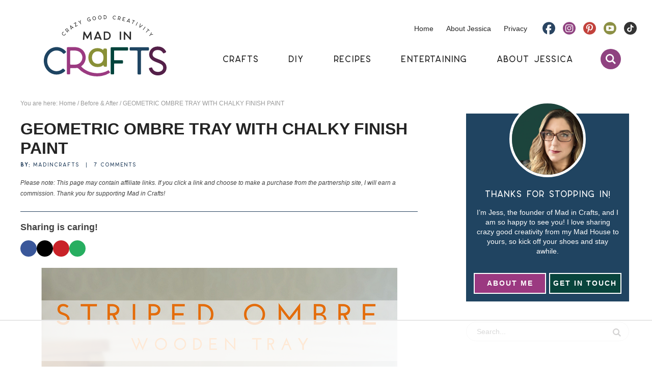

--- FILE ---
content_type: text/html
request_url: https://api.intentiq.com/profiles_engine/ProfilesEngineServlet?at=39&mi=10&dpi=936734067&pt=17&dpn=1&iiqidtype=2&iiqpcid=b39e764d-e4fe-4ae9-a265-6711af011e39&iiqpciddate=1769100974424&pcid=16b87474-d165-4d31-8369-e24f35a8fc65&idtype=3&gdpr=0&japs=false&jaesc=0&jafc=0&jaensc=0&jsver=0.33&testGroup=A&source=pbjs&ABTestingConfigurationSource=group&abtg=A&vrref=https%3A%2F%2Fmadincrafts.com
body_size: 54
content:
{"abPercentage":97,"adt":1,"ct":2,"isOptedOut":false,"data":{"eids":[]},"dbsaved":"false","ls":true,"cttl":86400000,"abTestUuid":"g_412556c4-5641-4c1e-b2d6-43bbdb5be36b","tc":9,"sid":570865653}

--- FILE ---
content_type: text/html; charset=utf-8
request_url: https://www.google.com/recaptcha/api2/aframe
body_size: 268
content:
<!DOCTYPE HTML><html><head><meta http-equiv="content-type" content="text/html; charset=UTF-8"></head><body><script nonce="GKgwzZvIwt0M4zaBlwZvkg">/** Anti-fraud and anti-abuse applications only. See google.com/recaptcha */ try{var clients={'sodar':'https://pagead2.googlesyndication.com/pagead/sodar?'};window.addEventListener("message",function(a){try{if(a.source===window.parent){var b=JSON.parse(a.data);var c=clients[b['id']];if(c){var d=document.createElement('img');d.src=c+b['params']+'&rc='+(localStorage.getItem("rc::a")?sessionStorage.getItem("rc::b"):"");window.document.body.appendChild(d);sessionStorage.setItem("rc::e",parseInt(sessionStorage.getItem("rc::e")||0)+1);localStorage.setItem("rc::h",'1769100989617');}}}catch(b){}});window.parent.postMessage("_grecaptcha_ready", "*");}catch(b){}</script></body></html>

--- FILE ---
content_type: text/plain; charset=UTF-8
request_url: https://at.teads.tv/fpc?analytics_tag_id=PUB_17002&tfpvi=&gdpr_consent=&gdpr_status=22&gdpr_reason=220&ccpa_consent=&sv=prebid-v1
body_size: 56
content:
NTg0MTM2YzktMjdkNi00ZGYyLWIyZjMtZDU1M2IyMzQ4YjlmIzAtMQ==

--- FILE ---
content_type: text/plain
request_url: https://rtb.openx.net/openrtbb/prebidjs
body_size: -221
content:
{"id":"ff9d93d7-4a24-40c9-b694-299f58f48b5e","nbr":0}

--- FILE ---
content_type: text/plain
request_url: https://rtb.openx.net/openrtbb/prebidjs
body_size: -221
content:
{"id":"aecce1f7-1495-4dd7-9f0a-37c44565cbaa","nbr":0}

--- FILE ---
content_type: image/svg+xml
request_url: https://madincrafts.com/wp-content/themes/pmd-madcraft/images/instagram.svg
body_size: 437
content:
<svg id="Layer_1" data-name="Layer 1" xmlns="http://www.w3.org/2000/svg" viewBox="0 0 61.149 59.89"><defs><style>.cls-1{fill:#904381;}</style></defs><path class="cls-1" d="M1950.348,451.143a30.057,30.057,0,0,1,30.575,29.882c0,16.615-13.646,30.006-30.575,30.006s-30.574-13.391-30.574-30.006S1933.418,451.143,1950.348,451.143Zm-18.888,33.974c0,1.426.126,2.79.19,4.154a10.593,10.593,0,0,0,10.423,10.167c1.327.062,2.779.124,4.17.124h4.168c1.326,0,2.716.124,4.169,0,1.39-.062,2.843-.062,4.232-.124a10.051,10.051,0,0,0,7.139-3.038,9.784,9.784,0,0,0,3.158-7.129c.127-2.666.19-5.456.19-8.246s-.126-5.58-.19-8.246a9.649,9.649,0,0,0-3.158-7.129,9.807,9.807,0,0,0-7.139-2.976c-1.515-.062-2.9-.124-4.358-.124h-8.338c-1.454,0-2.843.124-4.233.124a10.208,10.208,0,0,0-7.075,2.914,10.412,10.412,0,0,0-3.158,7.067c-.064,1.241-.064,2.666-.19,4.092-.063,1.3-.063,2.728-.063,4.154S1931.46,483.691,1931.46,485.117Zm3.6-12.338a7.825,7.825,0,0,1,2.085-4.835,8.074,8.074,0,0,1,4.927-1.984c1.2-.062,2.589.062,3.917-.062,1.453-.062,2.842-.062,4.3-.062s2.842.062,4.232.062c1.453,0,2.78,0,4.043.062a7.532,7.532,0,0,1,5.054,2.108,7.179,7.179,0,0,1,2.084,4.9c.127,2.418.19,5.084.19,8.06,0,2.852-.126,5.58-.19,8.184a6.389,6.389,0,0,1-2.084,4.836,7.8,7.8,0,0,1-5.054,2.045q-1.894.186-3.98.186h-8.337c-1.454,0-2.843-.062-4.107-.186a7.841,7.841,0,0,1-4.928-2.045,7.079,7.079,0,0,1-2.147-4.96c-.19-2.294-.253-5.146-.253-8.122C1934.808,477.925,1934.871,475.259,1935.061,472.779Zm8.528,15a8.907,8.907,0,0,0,6.759,2.851,9.1,9.1,0,0,0,6.759-2.851,9.517,9.517,0,1,0-16.424-6.634A9.545,9.545,0,0,0,1943.589,487.783Zm2.337-11.1a6.336,6.336,0,0,1,8.843,0,6.061,6.061,0,0,1,1.77,4.464,5.514,5.514,0,0,1-1.77,4.216,6.185,6.185,0,0,1-8.843,0,5.516,5.516,0,0,1-1.768-4.216A6.063,6.063,0,0,1,1945.926,476.685Zm14.15-2.975c1.579,0,2.274-.745,2.274-2.17,0-1.55-.695-2.17-2.274-2.17-1.453,0-2.211.62-2.211,2.17A1.954,1.954,0,0,0,1960.076,473.71Z" transform="translate(-1919.774 -451.142)"/></svg>

--- FILE ---
content_type: text/plain
request_url: https://rtb.openx.net/openrtbb/prebidjs
body_size: -221
content:
{"id":"8ca1defc-c366-44ac-8b8e-e55b068e74cc","nbr":0}

--- FILE ---
content_type: text/plain
request_url: https://rtb.openx.net/openrtbb/prebidjs
body_size: -221
content:
{"id":"2d7eee05-30ec-4c74-ac6a-483f602498f3","nbr":0}

--- FILE ---
content_type: text/plain
request_url: https://rtb.openx.net/openrtbb/prebidjs
body_size: -221
content:
{"id":"f5811228-9777-46a8-8207-0527688280fd","nbr":0}

--- FILE ---
content_type: text/plain
request_url: https://rtb.openx.net/openrtbb/prebidjs
body_size: -221
content:
{"id":"18fe342d-c28e-439b-bf7a-65c16459aa1a","nbr":0}

--- FILE ---
content_type: text/plain; charset=utf-8
request_url: https://ads.adthrive.com/http-api/cv2
body_size: 5684
content:
{"om":["04298897otm","04897otm","0hly8ynw","0iyi1awv","0mzsmbxe","0p298ycs8g7","0pycs8g7","0s298m4lr19","0sm4lr19","1","1011_302_56233474","1011_302_56233494","1011_302_56233497","1011_302_56233559","1011_302_56233618","1011_302_56273321","1011_302_56273337","1011_302_57055408","101779_7764-1036209","101779_7764-1036210","10310289136970_462616255","10ua7afe","11142692","11509227","1185:1610326628","1185:1610326728","11896988","119_6207991","12010080","12010084","12010088","12047058","12168663","12169133","124682_659","124684_202","124843_10","124848_8","1501804","1606221","1610326728","1610338926","1611092","16_553781220","17_24104675","17_24696334","17_24767255","1986:665280126","1kpjxj5u","1qycnxb6","1r7rfn75","201839498","202d4qe7","20421090_200_EAAYACogyy0RzHbkTBh30TNsrxZR28Ohi-3ey2rLnbQlrDDSVmQyBCEE070_","206_549410","2132:42602443","2132:45327684","2132:45483941","2132:45563097","2132:45563177","2132:45573262","2132:45877320","2132:45999649","2132:46039086","2132:46039902","2249:501059799","2249:567996566","2249:650628025","2249:651403773","2249:674673693","2249:674798650","2249:683817811","2249:691925891","2307:04897otm","2307:10ua7afe","2307:5am84p90","2307:63t6qg56","2307:77gj3an4","2307:794di3me","2307:7fl72cxu","2307:7fmk89yf","2307:7s82759r","2307:7yj1wi4i","2307:8mv3pfbo","2307:8orkh93v","2307:8ul426rx","2307:8w4klwi4","2307:98xzy0ek","2307:9nex8xyd","2307:9t6gmxuz","2307:bu0fzuks","2307:c1t9ap74","2307:cmpalw5s","2307:cv0h9mrv","2307:cymho2zs","2307:d8xpzwgq","2307:duxvs448","2307:emb9y625","2307:fqeh4hao","2307:ge4000vb","2307:gn3plkq1","2307:hswgcqif","2307:iiu0wq3s","2307:jci9uj40","2307:lo36jnag","2307:n5qy4p52","2307:nv0uqrqm","2307:nzm94v28","2307:ou8gxy4u","2307:ouycdkmq","2307:owpdp17p","2307:plth4l1a","2307:q9plh3qd","2307:qlw2vktr","2307:rcfcy8ae","2307:seill0x0","2307:tty470r7","2307:ubjltf5y","2307:zpppp6w0","24081062","2409_15064_70_86128400","2409_15064_70_86128401","2409_15064_70_86128402","248485108","25048612","25_53v6aquw","25_pz8lwofu","25_sqmqxvaf","25_utberk8n","25_xz6af56d","25_yi6qlg3p","2636_1101777_7764-1036199","2636_1101777_7764-1036203","2636_1101777_7764-1036209","2636_1101777_7764-1036212","2662_200562_8182933","2676:85987448","2676:86083000","2676:86087987","2676:86698326","26xkng83","2715_9888_522709","28929686","28u7c6ez","29414696","29414711","2974:8166422","2ivtu6ed","2mokbgft","2nlagx7b","2v4qwpp9","2y5a5qhb","2y8cdpp5","3018/eece43c7919061860fcde1039c9412b5","308_125203_17","308_125204_13","32j56hnc","33058672","33605023","33627470","34018583","34182009","3490:CR52212687","3490:CR52212688","3490:CR52223710","3490:CR52223725","3658_15078_fqeh4hao","3658_151356_qlw2vktr","3658_155735_plth4l1a","3658_15936_5am84p90","3658_175625_phlvi7up","3658_179227_ixtrvado","3658_18008_hswgcqif","3658_18008_nzm94v28","3658_582283_oyophs7h","3658_629625_wu5qr81l","3658_67113_ou8gxy4u","3658_78719_4l7yzzlo","381513943572","38339436","39350186","3LMBEkP-wis","3hkzqiet","3k7yez81","3p0mnojb","3q49ttf8","3v2n6fcp","409_216404","409_225978","409_225987","409_225988","409_225990","409_228349","41cbeb10-5e00-4cca-85be-b1ced6cace98","42604842","43919984","43919985","43a7ptxe","44023623","45291933","45877320","458901553568","46036511","46039090","47192068","4749xx5e","4771_67437_1610326628","485027845327","48739100","48739106","48739120","49123012","49304284","4941618","4947806","494bbf1f-16d1-4d5f-893f-32a911ffcd96","4972638","4972640","4aqwokyz","4coijx9x","4e540533-df5a-4485-ad86-5f3cc1662c08","4etfwvf1","4gx2hhfb","4ka7p4yr","4l7yzzlo","4mmcjpc4","4xmfefkw","4zai8e8t","51004532","51372355","51372397","51372410","51372434","521167","521168","52321874","5316_139700_12e77b72-2ef9-4e00-809e-3a6649976424","5316_139700_1675b5c3-9cf4-4e21-bb81-41e0f19608c2","5316_139700_25804250-d0ee-4994-aba5-12c4113cd644","5316_139700_70a96d16-dcff-4424-8552-7b604766cb80","5316_139700_7ffcb809-64ae-49c7-8224-e96d7c029938","5316_139700_bd0b86af-29f5-418b-9bb4-3aa99ec783bd","5316_139700_cebab8a3-849f-4c71-9204-2195b7691600","5316_139700_e57da5d6-bc41-40d9-9688-87a11ae6ec85","5316_139700_f7be6964-9ad4-40ba-a38a-55794e229d11","5316_139700_f8bf79aa-cdd1-4a88-ba89-cc9c12ddc76b","53v6aquw","5504:203928","5504:203939","5510:cymho2zs","5510:ouycdkmq","5510:qlw2vktr","5510:quk7w53j","55167461","55221385","5526539217","553779915","553781220","553781221","553781814","55763523","557_409_216366","557_409_216488","557_409_220343","557_409_220344","557_409_220354","557_409_220356","557_409_223589","557_409_228055","557_409_228105","557_409_228348","557_409_228349","558_93_nzm94v28","558_93_plth4l1a","56341213","5636:12023788","56632486","566561477","5670:8172741","576777115309199355","582mxy0f","58310259131_553781220","58310259131_553781814","59664236","59664270","59665059","59856354","59873208","59873223","59873224","59873230","5989_84349_553781220","5989_84349_553781814","5989_84349_553782314","5am84p90","5d882d57-9627-429d-ab22-2df7e54ba371","5nukj5da","60f5a06w","61213159","61281266","61444664","61524915","618576351","618876699","61900466","619089559","61932920","61932957","61xc53ii","62019442","62019681","62019933","62020288","62187798","6226505231","6226505239","6226530649","6226549915","627225143","627227759","627301267","627309156","627309159","627506494","628015148","628086965","628153053","628222860","628223277","628360579","628360582","628444259","628444349","628444433","628444439","628456310","628456313","628456382","628456391","628622163","628622166","628622172","628622178","628622241","628622244","628622247","628622250","628683371","628687043","628687157","628687460","628687463","62873952","628803013","628841673","629007394","629009180","629167998","629168001","629168010","629168565","629171196","629171202","62947514","630137823","630928655","63100589","6365_61796_742174851279","6365_61796_784844652399","6365_61796_784880274628","6365_61796_784971491009","636910768489","651637462","6547_67916_00YqwUu4UxGCy6SYNxXL","6547_67916_6ErDvQm9Uy7bg7gJERPS","6547_67916_6I2I23wIVUDxqAWXYjwo","6547_67916_8s2SeVvyTN8GB4CDL9uR","6547_67916_JG9KsCmABt1VCudxaL8J","6547_67916_OWBkOMr5SoHXZw8LYAUe","6547_67916_WbXuLauYOscYWojaSZTB","6547_67916_pKT8j6NUlGhtB3hEchIH","6547_67916_rxBvqZTvqhwynreWVqTT","6547_67916_zCa9902J7HuIlg1aCYUs","659216891404","659713728691","663293761","665280126","677887979","67swazxr","680575923","680_99480_700109379","680_99480_700109389","680_99480_700109391","680_99480_700109393","684493019","690_99485_1610326728","692219030","694912939","695879875","697525819","697876985","697876994","6l5qanx0","6lmy2lg0","6mj57yc0","6pamm6b8","6zt4aowl","700109383","700109389","700109399","701329615","702834503","704087672","704089220","705397464","705413444","705643597","706320056","707102891","707103128","722434589030","724272994705","726223570444","732157689295","7354_138543_85444966","7354_229128_86128400","7414_121891_5875727","74243_74_18364017","74243_74_18364062","74243_74_18364134","74_18364062","7732580","7764-1036208","7764-1036209","77gj3an4","78827864","794di3me","7969_149355_42375967","7969_149355_45327624","7969_149355_45999649","7a0tg1yi","7adfaf0c-5e33-425b-af4d-cd191bc454b1","7cmeqmw8","7fl72cxu","7fmk89yf","7qevw67b","7s82759r","7sf7w6kh","7xb3th35","7zogqkvf","8152859","8152879","8193078","82133854","82286850","82_7764-1036209","85393219","85444732","85444959","85444966","85943197","86082706","86434671","86509230","86690080","86698030","8b5u826e","8gyxi0mz","8h0jrkwl","8orkh93v","8u2upl8r","8u418w0z","8u696ss1","8ul426rx","8y2y355b","9057/0328842c8f1d017570ede5c97267f40d","9057/118fd3eefbff5c5b303909fff5103e9c","9057/1ed2e1a3f7522e9d5b4d247b57ab0c7c","9057/211d1f0fa71d1a58cabee51f2180e38f","9057/2b998d6f4c5a0c05df886b030a2b7b59","9057/37a3ff30354283181bfb9fb2ec2f8f75","90_12219633","90_12219634","90_12491645","90dadd89-4e85-4235-b15e-195be05da4e7","9309343","97_8193078","9krcxphu","9nex8xyd","9rqgwgyb","9rvsrrn1","9t6gmxuz","9vj21krg","9yffr0hr","a566o9hb","a7w365s6","a7wye4jw","a9bh8pnn","ag5h5euo","axw5pt53","b5h6ex3r","bd5xg6f6","bhcgvwxj","bn278v80","bq2rzo0o","c1t9ap74","c25t9p0u","c3jn1bgj","c75hp4ji","cd40m5wq","cgx63l2w","clbujs0n","cmpalw5s","cr-1oplzoysu9vd","cr-5ov3ku6tubxe","cr-6ovjht2eu9vd","cr-6ovjht2euatj","cr-9yqe0fueu9vd","cr-Bitc7n_p9iw__vat__49i_k_6v6_h_jce2vj5h_G0l9Rdjrj","cr-Bitc7n_p9iw__vat__49i_k_6v6_h_jce2vj5h_KnXNU4yjl","cr-Bitc7n_p9iw__vat__49i_k_6v6_h_jce2vj5h_PxWzTvgmq","cr-Bitc7n_p9iw__vat__49i_k_6v6_h_jce2vj5h_ZUFnU4yjl","cr-Bitc7n_p9iw__vat__49i_k_6v6_h_jce2vj5h_buspHgokm","cr-Bitc7n_p9iw__vat__49i_k_6v6_h_jce2vj5h_zKxG6djrj","cr-a9s2xf8vubwj","cr-aaqt0kzrubwj","cr-aav1zf7tubwj","cr-aav22g0wubwj","cr-aav22g3uubwj","cr-aawz3f0uubwj","cr-aawz3f1yubwj","cr-f6puwm2w27tf1","cr-flbd4mx4uatj","cr-pyl983h4uatj","cr-q97t18oou9vd","cr-q97t18ooubwe","cr-x5xes1ejuatj","cr223-e8rz0d0qxeu","cv0h9mrv","cymho2zs","czt3qxxp","d7ojx13x","d87ut8qg","dc9iz3n6","dpjydwun","dsugp5th","duxvs448","dwjp56fe","dzn3z50z","eb9vjo1r","edkk1gna","efce8e0c-a890-48c6-9898-0b38cceb9b50","ekck35lf","enlhmyoh","f97fc3c1-4496-4b1c-bce0-1ba62e89d2f6","ff9ee852-1778-4e25-8be0-1c8b4b24ae31","fhon8bft","fjp0ceax","fjzzyur4","fovbyhjn","fpbj0p83","fq298eh4hao","fqeh4hao","fy5qcztw","g2ozgyf2","g5egxitt","g6418f73","gdq6ecmo","ge4000vb","gh8va2dg","gn3plkq1","gsez3kpt","gvotpm74","h0cw921b","heyp82hb","hffavbt7","hqz7anxg","hswgcqif","hxxrc6st","i2aglcoy","i3298i05vpz","i3i05vpz","i90isgt0","i92980isgt0","iiu0wq3s","ikl4zu8e","ixtrvado","j39smngx","j728o85b","ja9t2zld","jd035jgw","jnn8cnz2","jox7do5h","jpyaen6f","jr169syq","k7dd9kai","kecbwzbd","kk5768bd","klqiditz","knoebx5v","kz8629zd","l04ojb5z","lc408s2k","lqdvaorh","lx2m2l9v","m1gs48fk","m2n177jy","mbgz0hvw","mdhhxn07","mmr74uc4","mne39gsk","mnzinbrt","mznp7ktv","n3egwnq7","n5qy4p52","ncfr1yiw","ni42112n85bbg","nmm1c7f0","np9yfx64","ns298wg7sbb","nzm94v28","o7df6lpy","ofoon6ir","oj70mowv","ou8gxy4u","ouycdkmq","owpdp17p","oyophs7h","oz31jrd0","ozdii3rw","p0noqqn9","p3lqbugu","pagvt0pd","pefxr7k2","phlvi7up","pi6u4hm4","pi9dvb89","pkydekxi","pl298th4l1a","plth4l1a","pmtssbfz","poc1p809","q0nt8p8d","q6wuoqcc","q9plh3qd","qe3j7nn0","qen3mj4l","qffuo3l3","qfy64iwb","qlw2vktr","qqvgscdx","qsfx8kya","r747h5eh","rcfcy8ae","rknnwvfz","rrlikvt1","ryln4v1q","s2ahu2ae","s4s41bit","sdodmuod","seill0x0","t2546w8l","t4zab46q","t8qogbhp","teg4hf1e","tfbg3n3b","ti0s3bz3","tk209rcs","tttdlhfy","u2x4z0j8","u690dg05","ubjltf5y","uf7vbcrs","uhebin5g","ujl9wsn7","ujqkqtnh","uk3rjp8m","uk9x4xmh","utberk8n","uv298zw7l54","uvzw7l54","uxt19cdi","uykfdhoc","veuwcd3t","vggd907z","vosqszns","w15c67ad","w3ez2pdd","wfxqcwx7","wq5j4s9t","ws6kw0kz","wt0wmo2s","wwysuisj","x05tmoze","x0lc61jh","x716iscu","xdaezn6y","xgzzblzl","xmrkzlba","yass8yy7","yi6qlg3p","ylz2n35t","z0t9f1cw","zaiy3lqy","zd631qlo","zep75yl2","zfexqyi5","znl4u1zy","zvdz58bk","zw6jpag6","zxx9uh2b","7979132","7979135"],"pmp":[],"adomains":["123notices.com","1md.org","about.bugmd.com","acelauncher.com","adameve.com","akusoli.com","allyspin.com","askanexpertonline.com","atomapplications.com","bassbet.com","betsson.gr","biz-zone.co","bizreach.jp","bubbleroom.se","bugmd.com","buydrcleanspray.com","byrna.com","capitaloneshopping.com","clarifion.com","combatironapparel.com","controlcase.com","convertwithwave.com","cotosen.com","countingmypennies.com","cratedb.com","croisieurope.be","cs.money","dallasnews.com","definition.org","derila-ergo.com","dhgate.com","dhs.gov","displate.com","easyprint.app","easyrecipefinder.co","fabpop.net","familynow.club","fla-keys.com","folkaly.com","g123.jp","gameswaka.com","getbugmd.com","getconsumerchoice.com","getcubbie.com","gowavebrowser.co","gowdr.com","gransino.com","grosvenorcasinos.com","guard.io","hero-wars.com","holts.com","instantbuzz.net","itsmanual.com","jackpotcitycasino.com","justanswer.com","justanswer.es","la-date.com","lightinthebox.com","liverrenew.com","local.com","lovehoney.com","lulutox.com","lymphsystemsupport.com","manualsdirectory.org","meccabingo.com","medimops.de","mensdrivingforce.com","millioner.com","miniretornaveis.com","mobiplus.me","myiq.com","national-lottery.co.uk","naturalhealthreports.net","nbliver360.com","nikke-global.com","nordicspirit.co.uk","nuubu.com","onlinemanualspdf.co","original-play.com","outliermodel.com","paperela.com","paradisestays.site","parasiterelief.com","peta.org","photoshelter.com","plannedparenthood.org","playvod-za.com","printeasilyapp.com","printwithwave.com","profitor.com","quicklearnx.com","quickrecipehub.com","rakuten-sec.co.jp","rangeusa.com","refinancegold.com","robocat.com","royalcaribbean.com","saba.com.mx","shift.com","simple.life","spinbara.com","systeme.io","taboola.com","tackenberg.de","temu.com","tenfactorialrocks.com","theoceanac.com","topaipick.com","totaladblock.com","usconcealedcarry.com","vagisil.com","vegashero.com","vegogarden.com","veryfast.io","viewmanuals.com","viewrecipe.net","votervoice.net","vuse.com","wavebrowser.co","wavebrowserpro.com","weareplannedparenthood.org","xiaflex.com","yourchamilia.com"]}

--- FILE ---
content_type: text/plain
request_url: https://rtb.openx.net/openrtbb/prebidjs
body_size: -221
content:
{"id":"7bb3c2bc-5b25-43a3-a742-af3972e4b6f9","nbr":0}

--- FILE ---
content_type: text/plain
request_url: https://rtb.openx.net/openrtbb/prebidjs
body_size: -84
content:
{"id":"a6b1f009-f6e6-4d7a-a656-14debad1cdaa","nbr":0}

--- FILE ---
content_type: text/plain
request_url: https://rtb.openx.net/openrtbb/prebidjs
body_size: -221
content:
{"id":"29df8ff4-58ff-47fc-a4df-494c0e7e4109","nbr":0}

--- FILE ---
content_type: image/svg+xml
request_url: https://madincrafts.com/wp-content/themes/pmd-madcraft/images/header.svg
body_size: 4473
content:
<svg id="Layer_1" data-name="Layer 1" xmlns="http://www.w3.org/2000/svg" viewBox="0 0 600 298.445"><defs><style>.cls-1,.cls-8{fill:#242424;}.cls-1{stroke:#242424;stroke-miterlimit:10;}.cls-2{fill:#1e4462;}.cls-3{fill:#9b3a81;}.cls-4{fill:#02443c;}.cls-5{fill:#1f4562;}.cls-6{fill:#542049;}.cls-7{fill:#899037;}</style></defs><path class="cls-1" d="M1969.4,1584.068l-2.121,24.974a1.351,1.351,0,0,1-1.4,1.172h-2.65a1.329,1.329,0,0,1-1.4-1.367l3.143-36.985a1.35,1.35,0,0,1,1.4-1.172h1.82a1.422,1.422,0,0,1,1.252.7l13.275,23.929a.5.5,0,0,0,.849,0l13.276-23.929a1.423,1.423,0,0,1,1.252-.7h1.82a1.354,1.354,0,0,1,1.4,1.172l3.142,36.985a1.328,1.328,0,0,1-1.4,1.367h-2.65a1.353,1.353,0,0,1-1.4-1.172l-2.122-24.973a.487.487,0,0,0-.9-.16l-11.6,20.9a1.47,1.47,0,0,1-2.5,0l-11.6-20.9A.487.487,0,0,0,1969.4,1584.068Z" transform="translate(-1770.105 -1490.802)"/><path class="cls-1" d="M2023.381,1604.206l-2.117,5.166a1.417,1.417,0,0,1-1.328.836h-2.787a1.3,1.3,0,0,1-1.327-1.729l15.1-36.862a1.827,1.827,0,0,1,1.71-1.076h2.744a1.823,1.823,0,0,1,1.709,1.076l15.1,36.862a1.305,1.305,0,0,1-1.329,1.729h-2.787a1.415,1.415,0,0,1-1.327-.836l-2.117-5.166a1.419,1.419,0,0,0-1.328-.836h-18.6A1.412,1.412,0,0,0,2023.381,1604.206Zm10.044-24.52-7.372,17.994a.57.57,0,0,0,.579.756h14.745a.57.57,0,0,0,.58-.756l-7.372-17.994A.643.643,0,0,0,2033.425,1579.686Z" transform="translate(-1770.105 -1490.802)"/><path class="cls-1" d="M2096.484,1590.482c0,6.377-2.167,11.57-6.265,15.018-3.692,3.1-8.836,4.746-14.877,4.746H2064.97a1.345,1.345,0,0,1-1.4-1.274v-36.979a1.344,1.344,0,0,1,1.4-1.273h10.372c6.059,0,11.2,1.621,14.869,4.688C2094.372,1578.887,2096.482,1583.958,2096.484,1590.482Zm-5.447,0c0-12.9-9.834-14.828-15.7-14.828h-5.908a.407.407,0,0,0-.425.385v28.888a.407.407,0,0,0,.425.385h5.908C2081.2,1605.312,2091.037,1603.384,2091.037,1590.482Z" transform="translate(-1770.105 -1490.802)"/><path class="cls-1" d="M2147.416,1571.964v36.971a1.343,1.343,0,0,1-1.405,1.273h-2.632a1.343,1.343,0,0,1-1.4-1.273v-36.971a1.344,1.344,0,0,1,1.4-1.273h2.632A1.343,1.343,0,0,1,2147.416,1571.964Z" transform="translate(-1770.105 -1490.802)"/><path class="cls-1" d="M2190.126,1598.7l0-26.742a1.34,1.34,0,0,1,1.4-1.269h2.644a1.339,1.339,0,0,1,1.4,1.269l0,36.985a1.341,1.341,0,0,1-1.4,1.27h-1.478a1.458,1.458,0,0,1-1.108-.492l-23.492-27.485a.485.485,0,0,0-.852.263v26.444a1.34,1.34,0,0,1-1.4,1.27H2163.2a1.341,1.341,0,0,1-1.4-1.27v-36.985a1.34,1.34,0,0,1,1.4-1.269h1.224a1.456,1.456,0,0,1,1.108.492l23.748,27.785A.485.485,0,0,0,2190.126,1598.7Z" transform="translate(-1770.105 -1490.802)"/><path class="cls-2" d="M1786.69,1713.36c0,27.878,20.564,50.559,45.846,50.559a43.052,43.052,0,0,0,28.872-11.293,4.252,4.252,0,0,1,5.753.124l5.833,5.54a4.3,4.3,0,0,1-.09,6.3,59.518,59.518,0,0,1-40.368,15.914c-34.424,0-62.431-30.118-62.431-67.144s28-67.145,62.431-67.145c17.042,0,33.17,7.412,44.908,20.488a4.3,4.3,0,0,1-.537,6.268l-6.348,4.947a4.261,4.261,0,0,1-5.758-.461,43.726,43.726,0,0,0-32.265-14.657C1807.254,1662.8,1786.69,1685.481,1786.69,1713.36Z" transform="translate(-1770.105 -1490.802)"/><path class="cls-3" d="M2091.331,1773.093a112.439,112.439,0,0,1-38.765,14.3,131.032,131.032,0,0,1-87.39-15.787,113.307,113.307,0,0,1-25.258-20,11.055,11.055,0,0,0-9.457-3.278c-9.271,1.171-19.207.466-28.416.328a2.877,2.877,0,0,0-2.9,2.893v23.558a4.537,4.537,0,0,1-4.538,4.538h-7.567a4.538,4.538,0,0,1-4.538-4.538V1650.948a4.361,4.361,0,0,1,4.263-4.378c9.346-.208,31.6-.594,41.31.1a50.411,50.411,0,0,1,25.014,8.725c30.04,20.72,27.928,63.7,1.167,83.58a2.235,2.235,0,0,0-.337,3.358c14.877,15.162,35.193,25.338,56.477,29.4,24.778,4.822,51.482,1.5,73.089-11.112a3.975,3.975,0,0,1,5.371,1.211l3.695,5.683A3.991,3.991,0,0,1,2091.331,1773.093Zm-139.972-96.816c-12.212-15.437-31.739-13.374-49.38-13.121a2.878,2.878,0,0,0-2.848,2.879v63.09a2.881,2.881,0,0,0,2.875,2.879c7.248.013,14.5.08,21.748,0C1951.882,1731.676,1969.421,1699.1,1951.359,1676.277Z" transform="translate(-1770.105 -1490.802)"/><path class="cls-4" d="M2177.791,1663.221H2114.87a1.3,1.3,0,0,0-1.3,1.3v44.438a1.3,1.3,0,0,0,1.3,1.3h38.04a4.281,4.281,0,0,1,4.28,4.281v8.02a4.28,4.28,0,0,1-4.28,4.28h-38.04a1.3,1.3,0,0,0-1.3,1.3v47.282a4.28,4.28,0,0,1-4.28,4.28h-8.021a4.28,4.28,0,0,1-4.28-4.28V1650.917a4.281,4.281,0,0,1,4.28-4.281H2177.8a4.28,4.28,0,0,1,4.28,4.281v8.023A4.281,4.281,0,0,1,2177.791,1663.221Z" transform="translate(-1770.105 -1490.802)"/><path class="cls-5" d="M2228.475,1775.976V1667.488a4.27,4.27,0,0,0-4.267-4.267H2194.03a4.269,4.269,0,0,1-4.267-4.267V1650.9a4.27,4.27,0,0,1,4.267-4.267h85.647a4.27,4.27,0,0,1,4.268,4.267v8.051a4.269,4.269,0,0,1-4.268,4.267h-30.345a4.268,4.268,0,0,0-4.267,4.267v108.488a4.27,4.27,0,0,1-4.267,4.267h-8.052A4.267,4.267,0,0,1,2228.475,1775.976Z" transform="translate(-1770.105 -1490.802)"/><path class="cls-6" d="M2353.5,1745.677c-.63-12.651-11.6-17.486-29.463-24.331-16.878-6.467-37.877-14.518-39.035-37.78-.732-14.678,9.129-38.551,38.7-40.117,19.358-1.025,34.311,6.911,43.515,23.008a4.481,4.481,0,0,1-1.814,6.206l-7.261,3.642a4.214,4.214,0,0,1-5.528-1.708c-6.063-10.269-15.077-14.754-28.065-14.066-23.377,1.238-23,21.949-22.995,22.153.572,11.444,11.107,16.053,28.247,22.622,17.388,6.667,39.031,14.958,40.251,39.488,1.228,24.623-18.781,38.6-39.178,39.678-22.2,1.18-39.3-10.22-46.558-30.713a4.443,4.443,0,0,1,2.879-5.771l7.8-2.214a4.237,4.237,0,0,1,5.114,2.666c3.327,8.823,11.237,19.943,29.92,18.954C2341.822,1766.769,2354.194,1759.707,2353.5,1745.677Z" transform="translate(-1770.105 -1490.802)"/><path class="cls-7" d="M1987.847,1697.305c0-25.306,16.927-46.159,44.376-46.159,13,0,21.749,4.037,28.7,9.825v-2.7c0-3.384,2.484-5.345,6.764-5.345h4.1a6.776,6.776,0,0,1,6.774,6.774v75.564c0,.124-.054.213-.058.332v3.35a3.314,3.314,0,0,1-3.314,3.313h-5.083a8.559,8.559,0,0,1-8.557-8.557v-.634s-6.21,10.752-29.152,10.752C2005.3,1743.823,1987.843,1723.153,1987.847,1697.305Zm17.637.178c0,17.911,11.05,30.305,28.518,30.305,11.577,0,27.8-5.505,27.8-30.128,0-24.974-16.759-30.478-28.159-30.478C2016.534,1667.182,2005.48,1679.748,2005.484,1697.483Z" transform="translate(-1770.105 -1490.802)"/><path class="cls-8" d="M1862.532,1575.95c-2.319,2.635-1.841,6.859,1.064,9.416s7.156,2.494,9.475-.141a5.979,5.979,0,0,0,1.471-4.045.591.591,0,0,1,.541-.588l1.112-.1a.6.6,0,0,1,.648.587,8.257,8.257,0,0,1-2.044,5.667c-3.157,3.588-8.865,3.744-12.724.348s-4.429-9.077-1.271-12.665a8.363,8.363,0,0,1,6.254-2.8.6.6,0,0,1,.6.631l-.067,1.115a.591.591,0,0,1-.576.558,6.067,6.067,0,0,0-4.487,2.018Z" transform="translate(-1770.105 -1490.802)"/><path class="cls-8" d="M1889.581,1565.185l4.709,1.453a.61.61,0,0,1,.219,1.044l-.965.835a.609.609,0,0,1-.579.122l-4.539-1.4a.22.22,0,0,0-.235.074,7.075,7.075,0,0,1-.9.94l-2.064,1.787a.221.221,0,0,0-.022.31l2.267,2.618a.611.611,0,0,1-.062.86l-.819.709a.61.61,0,0,1-.86-.062l-11.26-13a.609.609,0,0,1,.062-.86l3.417-2.959a7.145,7.145,0,0,1,10.011.583,7.069,7.069,0,0,1,1.479,6.678A.219.219,0,0,0,1889.581,1565.185Zm-3.123-5.15a4.768,4.768,0,0,0-6.913-.724l-2.063,1.787a.22.22,0,0,0-.023.309l5.948,6.869a.218.218,0,0,0,.309.022l2-1.731A4.815,4.815,0,0,0,1886.458,1560.035Z" transform="translate(-1770.105 -1490.802)"/><path class="cls-8" d="M1904.506,1556.554l.611,2.5a.6.6,0,0,1-.246.638l-.975.661a.6.6,0,0,1-.918-.353l-4.366-17.824a.771.771,0,0,1,.316-.822l.961-.651a.77.77,0,0,1,.88.01l14.942,10.656a.6.6,0,0,1-.012.983l-.976.662a.6.6,0,0,1-.684-.008l-2.094-1.493a.6.6,0,0,0-.684-.009l-6.511,4.414A.6.6,0,0,0,1904.506,1556.554ZM1901.6,1544.7l2.132,8.7a.262.262,0,0,0,.4.155l5.162-3.5a.261.261,0,0,0,0-.429l-7.293-5.2A.262.262,0,0,0,1901.6,1544.7Z" transform="translate(-1770.105 -1490.802)"/><path class="cls-8" d="M1923.853,1544.66l1.493-15.836a.309.309,0,0,0-.455-.3l-7.091,3.8a.6.6,0,0,1-.806-.244l-.526-.979a.6.6,0,0,1,.244-.807l9.792-5.252a.6.6,0,0,1,.808.243l.494.923a.588.588,0,0,1,.068.337l-1.544,16.376a.31.31,0,0,0,.456.3l7.644-4.1a.6.6,0,0,1,.807.243l.525.979a.6.6,0,0,1-.243.807l-10.082,5.408a.6.6,0,0,1-.807-.244l-.708-1.321A.587.587,0,0,1,1923.853,1544.66Z" transform="translate(-1770.105 -1490.802)"/><path class="cls-8" d="M1947.281,1523.975l.882-8.468a.6.6,0,0,1,.358-.487l1.169-.5a.6.6,0,0,1,.827.61l-1.141,10.968a.588.588,0,0,0,.044.3l2.791,6.539a.6.6,0,0,1-.315.782l-1.021.436a.6.6,0,0,1-.783-.314l-2.79-6.539a.6.6,0,0,0-.183-.236l-8.709-6.765a.6.6,0,0,1,.131-1.019l1.169-.5a.6.6,0,0,1,.6.077l6.725,5.223A.154.154,0,0,0,1947.281,1523.975Z" transform="translate(-1770.105 -1490.802)"/><path class="cls-8" d="M1982.492,1512.983c-1.343-5.129,1.4-10.306,6.117-11.541a8.489,8.489,0,0,1,6.912,1.24.6.6,0,0,1,.144.861l-.684.883a.591.591,0,0,1-.79.137,6.2,6.2,0,0,0-5-.893c-3.487.913-5.494,4.829-4.472,8.73s4.689,6.331,8.177,5.418a6.081,6.081,0,0,0,3.5-2.519.6.6,0,0,0,.087-.491l-.625-2.387a.6.6,0,0,0-.726-.425l-3.468.909a.6.6,0,0,1-.726-.425l-.282-1.077a.594.594,0,0,1,.425-.725l5.7-1.492a.594.594,0,0,1,.725.425l2.036,7.775a.594.594,0,0,1-.425.725l-1.077.282a.594.594,0,0,1-.725-.424l-.033-.127a8.254,8.254,0,0,1-3.8,2.2C1988.764,1521.28,1983.835,1518.112,1982.492,1512.983Z" transform="translate(-1770.105 -1490.802)"/><path class="cls-8" d="M2017.99,1514.6c-4.549.8-8.985-2.707-9.889-7.825s2.06-9.935,6.609-10.739,8.985,2.706,9.889,7.825S2022.538,1513.794,2017.99,1514.6Zm-.4-2.267c3.3-.583,5.426-4.2,4.743-8.072s-3.923-6.541-7.221-5.958-5.426,4.2-4.743,8.072S2014.291,1512.914,2017.589,1512.331Z" transform="translate(-1770.105 -1490.802)"/><path class="cls-8" d="M2044.7,1510.971c-4.6.441-8.741-3.41-9.237-8.583s2.841-9.741,7.439-10.182,8.742,3.41,9.238,8.584S2049.3,1510.531,2044.7,1510.971Zm-.219-2.291c3.334-.32,5.742-3.76,5.367-7.671s-3.392-6.831-6.726-6.511-5.742,3.76-5.368,7.67S2041.146,1509,2044.48,1508.68Z" transform="translate(-1770.105 -1490.802)"/><path class="cls-8" d="M2076.977,1499.819a9.245,9.245,0,0,1-2.486,7.069,9.037,9.037,0,0,1-6.239,2.361l-4.386.1a.593.593,0,0,1-.608-.58l-.4-17.255a.594.594,0,0,1,.58-.608l4.387-.1a9.065,9.065,0,0,1,6.338,2.041C2075.958,1494.429,2076.906,1496.775,2076.977,1499.819Zm-2.3.054c-.14-6.021-4.319-6.823-6.8-6.765l-2.5.058a.179.179,0,0,0-.175.184l.313,13.48a.18.18,0,0,0,.184.175l2.5-.058C2070.677,1506.889,2074.814,1505.893,2074.674,1499.873Z" transform="translate(-1770.105 -1490.802)"/><path class="cls-8" d="M2109.39,1501.14c-.383,3.852,2.146,7.269,5.639,7.617a5.975,5.975,0,0,0,4.144-1.163.592.592,0,0,1,.794.1l.729.845a.6.6,0,0,1-.1.87,8.268,8.268,0,0,1-5.8,1.643c-4.756-.474-8.211-5.021-7.7-10.137s4.794-8.892,9.55-8.418a8.368,8.368,0,0,1,5.923,3.449.6.6,0,0,1-.161.859l-.945.6a.591.591,0,0,1-.789-.143,6.073,6.073,0,0,0-4.256-2.469C2112.928,1494.438,2109.774,1497.288,2109.39,1501.14Z" transform="translate(-1770.105 -1490.802)"/><path class="cls-8" d="M2141.068,1509.465l1.866,4.561a.61.61,0,0,1-.667.832l-1.258-.216a.608.608,0,0,1-.462-.37l-1.8-4.4a.218.218,0,0,0-.207-.135,6.994,6.994,0,0,1-1.3-.1l-2.691-.46a.219.219,0,0,0-.253.179l-.584,3.413a.609.609,0,0,1-.7.5l-1.068-.183a.609.609,0,0,1-.5-.7l2.9-16.956a.61.61,0,0,1,.7-.5l4.455.762a7.143,7.143,0,0,1,5.9,8.105,7.065,7.065,0,0,1-4.22,5.381A.219.219,0,0,0,2141.068,1509.465Zm2-5.682a4.768,4.768,0,0,0-3.829-5.8l-2.691-.46a.219.219,0,0,0-.253.179l-1.532,8.956a.219.219,0,0,0,.179.253l2.607.446A4.817,4.817,0,0,0,2143.065,1503.783Z" transform="translate(-1770.105 -1490.802)"/><path class="cls-8" d="M2167.991,1504.08l-8.222-1.991a.18.18,0,0,0-.217.132l-1.383,5.711a.181.181,0,0,0,.133.217l5.127,1.242a.593.593,0,0,1,.438.717l-.262,1.082a.594.594,0,0,1-.717.438l-5.128-1.242a.18.18,0,0,0-.217.133l-1.151,4.752a.179.179,0,0,0,.132.217l8.222,1.991a.6.6,0,0,1,.438.718l-.262,1.082a.6.6,0,0,1-.718.438l-10.057-2.436a.593.593,0,0,1-.437-.717l4.048-16.72a.6.6,0,0,1,.718-.438l10.057,2.436a.593.593,0,0,1,.437.717l-.262,1.083A.6.6,0,0,1,2167.991,1504.08Z" transform="translate(-1770.105 -1490.802)"/><path class="cls-8" d="M2178.6,1520.916l-1.6,2.016a.6.6,0,0,1-.655.2l-1.121-.364a.6.6,0,0,1-.284-.942l11.4-14.384a.771.771,0,0,1,.843-.254l1.1.359a.771.771,0,0,1,.532.7l.753,18.337a.6.6,0,0,1-.784.594l-1.121-.365a.6.6,0,0,1-.414-.545l-.105-2.57a.6.6,0,0,0-.414-.545l-7.479-2.433A.6.6,0,0,0,2178.6,1520.916Zm7.58-9.568-5.563,7.021a.262.262,0,0,0,.124.411l5.931,1.93a.262.262,0,0,0,.342-.26l-.367-8.951A.262.262,0,0,0,2186.183,1511.348Z" transform="translate(-1770.105 -1490.802)"/><path class="cls-8" d="M2201.894,1531.688l5.745-13.92a.593.593,0,0,0-.322-.774l-3.872-1.6a.592.592,0,0,1-.321-.773l.426-1.033a.592.592,0,0,1,.773-.322l10.99,4.536a.591.591,0,0,1,.322.773l-.426,1.033a.593.593,0,0,1-.774.322l-3.894-1.607a.592.592,0,0,0-.773.321l-5.745,13.921a.594.594,0,0,1-.774.322l-1.033-.427A.592.592,0,0,1,2201.894,1531.688Z" transform="translate(-1770.105 -1490.802)"/><path class="cls-8" d="M2229.33,1525.15l-7.72,15.429a.594.594,0,0,1-.8.265l-1-.5a.593.593,0,0,1-.265-.8l7.72-15.428a.594.594,0,0,1,.8-.266l1,.5A.594.594,0,0,1,2229.33,1525.15Z" transform="translate(-1770.105 -1490.802)"/><path class="cls-8" d="M2254.037,1539.478l-14.59,11.32a.589.589,0,0,1-.671.037l-1.094-.667a.59.59,0,0,1-.274-.615l3.392-18.149a.592.592,0,0,1,.891-.4l1.021.622a.593.593,0,0,1,.274.615l-2.722,14.562a.2.2,0,0,0,.321.195l11.7-9.082a.594.594,0,0,1,.672-.037l1.02.622A.593.593,0,0,1,2254.037,1539.478Z" transform="translate(-1770.105 -1490.802)"/><path class="cls-8" d="M2266.768,1548.315l-10.32,13.829a.6.6,0,0,1-.832.121l-.892-.666a.6.6,0,0,1-.121-.832l10.321-13.829a.594.594,0,0,1,.831-.121l.892.666A.593.593,0,0,1,2266.768,1548.315Z" transform="translate(-1770.105 -1490.802)"/><path class="cls-8" d="M2269.432,1572.944l10.152-11.129a.593.593,0,0,0-.039-.837l-3.1-2.824a.593.593,0,0,1-.039-.837l.754-.826a.594.594,0,0,1,.837-.038l8.786,8.014a.6.6,0,0,1,.038.838l-.754.825a.592.592,0,0,1-.836.039l-3.113-2.84a.593.593,0,0,0-.837.039l-10.152,11.128a.593.593,0,0,1-.837.039l-.826-.754A.592.592,0,0,1,2269.432,1572.944Z" transform="translate(-1770.105 -1490.802)"/><path class="cls-8" d="M2294.275,1584.071l8.365-1.587a.6.6,0,0,1,.569.2l.813.976a.6.6,0,0,1-.346.967l-10.834,2.056a.6.6,0,0,0-.271.128l-5.462,4.551a.6.6,0,0,1-.839-.077l-.712-.854a.6.6,0,0,1,.077-.839l5.462-4.551a.58.58,0,0,0,.174-.243l3.978-10.285a.6.6,0,0,1,1.015-.166l.813.976a.6.6,0,0,1,.1.6l-3.072,7.941A.154.154,0,0,0,2294.275,1584.071Z" transform="translate(-1770.105 -1490.802)"/></svg>

--- FILE ---
content_type: text/plain
request_url: https://rtb.openx.net/openrtbb/prebidjs
body_size: -221
content:
{"id":"0bf0c201-da92-4303-a4c5-0832c1a507c3","nbr":0}